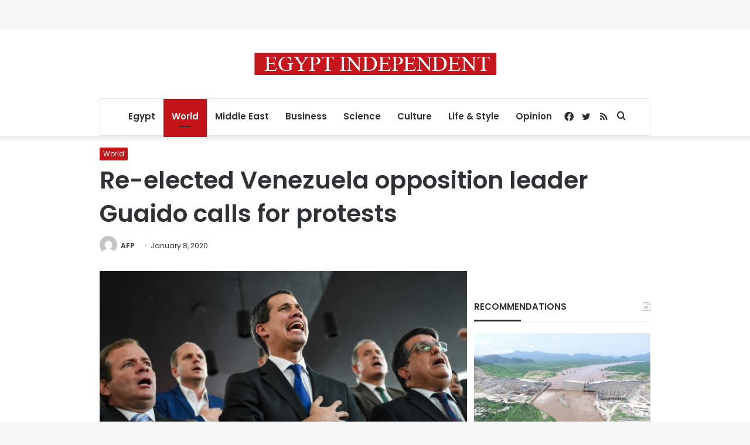

--- FILE ---
content_type: text/html; charset=utf-8
request_url: https://www.google.com/recaptcha/api2/aframe
body_size: 265
content:
<!DOCTYPE HTML><html><head><meta http-equiv="content-type" content="text/html; charset=UTF-8"></head><body><script nonce="yXbAgSmm8xqUt6tgiHzFhg">/** Anti-fraud and anti-abuse applications only. See google.com/recaptcha */ try{var clients={'sodar':'https://pagead2.googlesyndication.com/pagead/sodar?'};window.addEventListener("message",function(a){try{if(a.source===window.parent){var b=JSON.parse(a.data);var c=clients[b['id']];if(c){var d=document.createElement('img');d.src=c+b['params']+'&rc='+(localStorage.getItem("rc::a")?sessionStorage.getItem("rc::b"):"");window.document.body.appendChild(d);sessionStorage.setItem("rc::e",parseInt(sessionStorage.getItem("rc::e")||0)+1);localStorage.setItem("rc::h",'1768984899118');}}}catch(b){}});window.parent.postMessage("_grecaptcha_ready", "*");}catch(b){}</script></body></html>

--- FILE ---
content_type: application/javascript; charset=utf-8
request_url: https://fundingchoicesmessages.google.com/f/AGSKWxW_Y2rT14v4H2YKPEE4oNtRlqcYGRL1opQrkFpwNvGW4Ddu1Guz4yzFp5jO0buy6jahSvqjZzoEpTf82KC4DfpbpzQWF2Bev2SqykjLMxdrpJUYTC19xAtLYW0jwUAV_88SrLPy96Ox9OTCv9daKSaxhzG3mbgBEMVGfOkJOqv-skp0PFTAovu4PhSo/__leaderboard_ad_.ad6media./floater_ad._adv/300./ads9.
body_size: -1290
content:
window['31c08fcf-302a-4024-b47a-0511b4cab1f9'] = true;